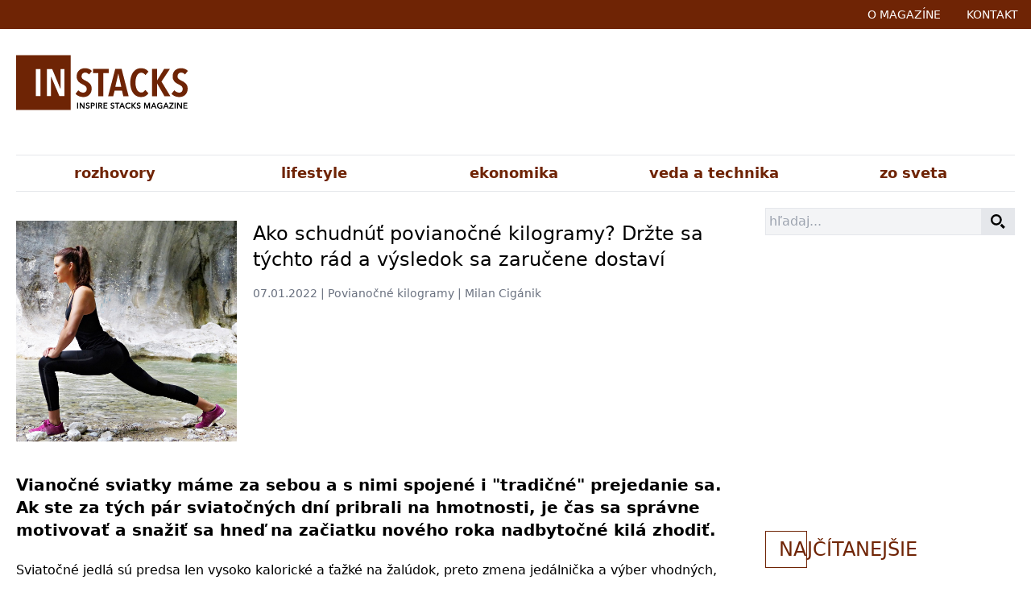

--- FILE ---
content_type: text/html; charset=UTF-8
request_url: https://instacks.sk/ako-schudnut-povianocne-kilogramy-drzte-sa-tychto-rad-a-vysledok-sa-zarucene-dostavi
body_size: 8271
content:
<!doctype html>
<html lang="sk" class="h-full">
<head>
    
    <script async src="https://www.googletagmanager.com/gtag/js?id=G-1ZLMXDDBXT"></script>
    <script>
        window.dataLayer = window.dataLayer || [];

        function gtag() {
            dataLayer.push(arguments);
        }

        gtag('js', new Date());

        gtag('config', 'G-1ZLMXDDBXT');
    </script>

    
    <script data-ad-client="ca-pub-6736268207823284" async
            src="https://pagead2.googlesyndication.com/pagead/js/adsbygoogle.js"></script>

    
    <meta http-equiv="X-UA-Compatible" content="IE=edge">
    <meta charset="utf-8">
    <meta name="viewport" content="width=device-width, initial-scale=1">
    <meta name="csrf-token" content="fyUhEkvyxyZT35axHTsB6Tfb70COJjXlQVMhhtrw">
    <title>Ako schudnúť povianočné kilogramy? Držte sa týchto rád a výsledok sa zaručene dostaví - Instacks.sk</title>
    <meta name="title" content="Ako schudnúť povianočné kilogramy? Držte sa týchto rád a výsledok sa zaručene dostaví - Instacks.sk">
    <link href="/css/app.css?id=3f9307b71c96649f57d9" rel="stylesheet">

    
    <meta name="description"
          content="Vianočné sviatky máme za sebou a s nimi spojené tradičné prejedanie sa tiež. Ak ste za tých pár sviatočných dní pribrali na hmotnosti, je čas sa správne motivovať a snažiť sa hneď na začiatku nového roka nadbytočné kilá zhodiť. ">

    
    <meta property="og:type" content="website">
    <meta property="og:url" content="https://instacks.sk/ako-schudnut-povianocne-kilogramy-drzte-sa-tychto-rad-a-vysledok-sa-zarucene-dostavi">
    <meta property="og:title" content="Ako schudnúť povianočné kilogramy? Držte sa týchto rád a výsledok sa zaručene dostaví - Instacks.sk">
    <meta property="og:description"
          content="Vianočné sviatky máme za sebou a s nimi spojené tradičné prejedanie sa tiež. Ak ste za tých pár sviatočných dní pribrali na hmotnosti, je čas sa správne motivovať a snažiť sa hneď na začiatku nového roka nadbytočné kilá zhodiť. ">
    <meta property="og:image" content="https://instacks.sk/storage/articles/658/E6yF3z5cjvltexm6EPFW50JmAbdvFDsVZkYxw04D.jpg">

    
    <link rel="apple-touch-icon" sizes="180x180" href="/assets/favicon/apple-touch-icon.png">
    <link rel="icon" type="image/png" sizes="32x32" href="/assets/favicon/favicon-32x32.png">
    <link rel="icon" type="image/png" sizes="16x16" href="/assets/favicon/favicon-16x16.png">
    <link rel="manifest" href="/assets/favicon/site.webmanifest">
    <link rel="mask-icon" href="/assets/favicon/safari-pinned-tab.svg" color="#5bbad5">
    <meta name="msapplication-TileColor" content="#da532c">
    <meta name="theme-color" content="#ffffff">

    <!-- Facebook Pixel Code -->
    <script>
        !function (f, b, e, v, n, t, s) {
            if (f.fbq) return;
            n = f.fbq = function () {
                n.callMethod ?
                    n.callMethod.apply(n, arguments) : n.queue.push(arguments)
            };
            if (!f._fbq) f._fbq = n;
            n.push = n;
            n.loaded = !0;
            n.version = '2.0';
            n.queue = [];
            t = b.createElement(e);
            t.async = !0;
            t.src = v;
            s = b.getElementsByTagName(e)[0];
            s.parentNode.insertBefore(t, s)
        }(window, document, 'script',
            'https://connect.facebook.net/en_US/fbevents.js');
        fbq('init', '834459254116535');
        fbq('track', 'PageView');
    </script>
    <noscript>
        <img height="1" width="1"
             src="https://www.facebook.com/tr?id=834459254116535&ev=PageView
&noscript=1"/>
    </noscript>
    <!-- End Facebook Pixel Code -->


</head>
<body>
<div id="fb-root"></div>
<script async defer crossorigin="anonymous"
        src="https://connect.facebook.net/sk_SK/sdk.js#xfbml=1&version=v9.0&appId=170770322982588&autoLogAppEvents=1"
        nonce="DDRILSqm"></script>

<div>
    <nav class="bg-instacks" id="nav">
    <div class="flex container justify-end mx-auto max-w-screen-xl">

        <button @click="toggle"
                class="absolute left-0 md:hidden flex items-center px-3 py-2 text-white hover:text-white border-0 focus:outline-none">
            <svg class="fill-current h-3 w-3" viewBox="0 0 20 20" xmlns="http://www.w3.org/2000/svg"><title>Menu</title>
                <path d="M0 3h20v2H0V3zm0 6h20v2H0V9zm0 6h20v2H0v-2z"/>
            </svg>
        </button>

        <div class="flex flex-row">
            <div>
                <a href="https://instacks.sk/about"
                   class="hover:underline py-1 px-4 md:py-2 block border-transparent uppercase text-sm text-white">o
                    magazíne</a>
            </div>
            <div>
                <a href="https://instacks.sk/contact"
                   class="hover:underline py-1 px-4 md:py-2 block border-transparent uppercase text-sm text-white">kontakt</a>
            </div>
        </div>
    </div>

    <div :class="open ? 'block': 'hidden'" class="flex md:hidden flex-col absolute left-0 bg-instacks opacity-90 w-full z-50">
                    <div>
                <a href="https://instacks.sk/c/rozhovory"
                   class="hover:underline py-1 px-4 block border-transparent uppercase text-sm text-white">rozhovory</a>
            </div>
                    <div>
                <a href="https://instacks.sk/c/lifestyle"
                   class="hover:underline py-1 px-4 block border-transparent uppercase text-sm text-white">lifestyle</a>
            </div>
                    <div>
                <a href="https://instacks.sk/c/ekonomika"
                   class="hover:underline py-1 px-4 block border-transparent uppercase text-sm text-white">ekonomika</a>
            </div>
                    <div>
                <a href="https://instacks.sk/c/veda-a-technika"
                   class="hover:underline py-1 px-4 block border-transparent uppercase text-sm text-white">veda a technika</a>
            </div>
                    <div>
                <a href="https://instacks.sk/c/zo-sveta"
                   class="hover:underline py-1 px-4 block border-transparent uppercase text-sm text-white">zo sveta</a>
            </div>
            </div>

</nav>
    <div class="flex flex-col md:flex-row container mx-auto max-w-screen-xl pt-8 py-5 px-5">

    <div class="mb-6 md:mb-0 flex-initial md:w-1/3">
        <a class="w-full" href="https://instacks.sk">
            <img class="" src="https://instacks.sk/img/instacks.png" alt="instacks.sk"/>
        </a>
    </div>

    <div class="flex-1 md:ml-5 flex-initial mb-6 h-20 md:w-3/4">
                <script async src="https://pagead2.googlesyndication.com/pagead/js/adsbygoogle.js"></script>
        <!-- header 2 -->
        <ins class="adsbygoogle"
             style="display:inline-block;width:100%;height:100px"
             data-ad-client="ca-pub-6736268207823284"
             data-ad-slot="4783080906"
        ></ins>
        <script>
            (adsbygoogle = window.adsbygoogle || []).push({});
        </script>
            </div>
</div>
<nav class="items-center mx-5 mb-5">
    <div class="border-b h-1 md:h-auto md:border-t">
        <nav class="container max-w-screen-xl mx-auto flex my-1 invisible md:visible">
                            <a class="mr-1 p-1 flex-1 text-center font-bold  text-lg hover:bg-instacks hover:text-white"
                   href="https://instacks.sk/c/rozhovory">rozhovory</a>
                            <a class="mr-1 p-1 flex-1 text-center font-bold  text-lg hover:bg-instacks hover:text-white"
                   href="https://instacks.sk/c/lifestyle">lifestyle</a>
                            <a class="mr-1 p-1 flex-1 text-center font-bold  text-lg hover:bg-instacks hover:text-white"
                   href="https://instacks.sk/c/ekonomika">ekonomika</a>
                            <a class="mr-1 p-1 flex-1 text-center font-bold  text-lg hover:bg-instacks hover:text-white"
                   href="https://instacks.sk/c/veda-a-technika">veda a technika</a>
                            <a class="mr-1 p-1 flex-1 text-center font-bold  text-lg hover:bg-instacks hover:text-white"
                   href="https://instacks.sk/c/zo-sveta">zo sveta</a>
                    </nav>
    </div>
</nav>
    <div class="mx-5">
        <div class="flex flex-col md:flex-row container max-w-screen-xl mx-auto mb-8">
            <main class="w-full md:w-3/4 md:pr-10">
                    <div class="py-4 article">
        <div class="flex flex-col sm:flex-row">
            <div class="sm:w-1/3">
                <img class="w-full" src="https://instacks.sk/storage/articles/658/E6yF3z5cjvltexm6EPFW50JmAbdvFDsVZkYxw04D.jpg" alt="Ako schudnúť povianočné kilogramy? Držte sa týchto rád a výsledok sa zaručene dostaví"/>
            </div>
            <div class="sm:w-3/4">
                <h1 class="px-0 sm:px-5 pb-4">Ako schudnúť povianočné kilogramy? Držte sa týchto rád a výsledok sa zaručene dostaví</h1>
                <div class="font-light text-sm text-gray-500 pb-2 px-0 sm:px-5">
                    <p>07.01.2022 | Povianočné kilogramy | Milan Cigánik</p>
                    <div class="fb-like mr-2" data-href="https://instacks.sk/ako-schudnut-povianocne-kilogramy-drzte-sa-tychto-rad-a-vysledok-sa-zarucene-dostavi" data-width=""
                         data-layout="standard" data-action="like" data-size="large" data-share="true"></div>
                </div>
            </div>
        </div>
        <div class="pt-10">
            <h2>Vianočn&eacute; sviatky m&aacute;me za sebou a s nimi spojen&eacute; i "tradičn&eacute;" prejedanie sa. Ak ste za t&yacute;ch p&aacute;r sviatočn&yacute;ch dn&iacute; pribrali na hmotnosti, je čas sa spr&aacute;vne motivovať a snažiť sa hneď na začiatku nov&eacute;ho roka nadbytočn&eacute; kil&aacute; zhodiť.</h2>
<p>Sviatočn&eacute; jedl&aacute; s&uacute; predsa len vysoko kalorick&eacute; a&nbsp;ťažk&eacute; na žal&uacute;dok, preto zmena jed&aacute;lnička a&nbsp;v&yacute;ber vhodn&yacute;ch, menej kalorick&yacute;ch potrav&iacute;n, mu m&ocirc;že iba prospieť.</p>
<p><span style="text-decoration: underline;"><strong>Kupujte kvalitn&eacute; potraviny </strong></span></p>
<p>Doprajte si kvalitn&eacute; potraviny, aj keď za ne zaplat&iacute;te o&nbsp;trochu viac. Tak&aacute;to invest&iacute;cia sa v&aacute;m naozaj vyplat&iacute;. Nielen že v&aacute;s na dlh&scaron;iu dobu zas&yacute;tia, ale va&scaron;e telo dostane potrebn&eacute; vitam&iacute;ny a&nbsp;miner&aacute;ly. <strong>Vhodn&eacute; s&uacute; najm&auml; dom&aacute;ce potravinov&eacute; v&yacute;robky a&nbsp;produkty, ktor&eacute; ľahko pozn&aacute;te podľa ov&aacute;lu na obale, s&nbsp;k&oacute;dom krajiny p&ocirc;vodu, v&nbsp;tomto pr&iacute;pade SK. </strong>Nakupovať m&ocirc;žete&nbsp;na farm&aacute;ch, ktor&eacute; pon&uacute;kaj&uacute; tovar v&nbsp;bio kvalite. R&ocirc;zne bio produkty n&aacute;jdete aj v&nbsp;bežnom supermarkete, treba si len d&aacute;vať viac pozor na to, čo vklad&aacute;te do ko&scaron;&iacute;ka a&nbsp;č&iacute;tať zloženie v&yacute;robkov na obaloch.</p>
<p><span style="text-decoration: underline;"><strong>Jedzte s&nbsp;rozumom</strong></span></p>
<p>Strava je pri zhadzovan&iacute; kilogramov rovnako d&ocirc;ležit&aacute; ako cvičenie a&nbsp;v&yacute;znamnou mierou prispieva k&nbsp;&uacute;spechu v&aacute;&scaron;ho snaženia. <strong>Jedzte pravidelne a&nbsp;v&nbsp;men&scaron;&iacute;ch d&aacute;vkach tak, aby telo nehladovalo. Ide&aacute;lne je stravovať sa p&auml;ť až &scaron;esťkr&aacute;t za deň. Raňajky s&uacute; najd&ocirc;ležitej&scaron;&iacute;m jedlom dňa, preto m&ocirc;žu byť v&yacute;datnej&scaron;ie a&nbsp;obsahovať aj sacharidy. </strong>Na obed sa odpor&uacute;ča konzum&aacute;cia m&auml;sa, strukov&iacute;n a&nbsp;zeleniny, a&nbsp;to varenej, dusenej alebo surovej - vo forme &scaron;al&aacute;tu. K tomu men&scaron;ia porcia pr&iacute;lohy v&nbsp;podobe ryže, cestov&iacute;n alebo zemiakov. <strong>Večera by mala obsahovať ľahko str&aacute;viteľn&eacute; jedl&aacute;, aby ste ne&scaron;li spať s&nbsp;pln&yacute;m žal&uacute;dkom. Nevynechajte ani ľahk&uacute; desiatu a&nbsp;olovrant. </strong>D&ocirc;ležit&yacute; je tiež sp&ocirc;sob, ak&yacute;m jedlo pripravujete. Vhodnej&scaron;ie než pečenie a&nbsp;vypr&aacute;žanie je &uacute;prava varen&iacute;m alebo dusen&iacute;m.</p>
<p><img style="display: block; margin-left: auto; margin-right: auto;" src="https://instacks.sk/storage/articles/638/lbid0XsGQVeLeQG8zh2HOC5ycoMfMEm35Rf4CnvE.jpg" alt="" width="640" height="427" /></p>
<p><span style="text-decoration: underline;"><strong>Obmedzte m&auml;so </strong></span></p>
<p>Počas sviatkov si v&auml;č&scaron;ina z n&aacute;s dopriala viac m&auml;sa, než inokedy, preto ho sk&uacute;ste trochu obmedziť a zaraďte do svojho jed&aacute;lnička zeleninu, strukoviny a s&oacute;jov&eacute; v&yacute;robky, ako napr&iacute;klad syr tofu, tempeh alebo in&eacute; alternat&iacute;vy. <strong>Vegetari&aacute;nske jedl&aacute; obsahuj&uacute; menej kal&oacute;ri&iacute; a&nbsp;pom&ocirc;žu v&aacute;m na&scaron;tartovať metabolizmus.</strong></p>
<p><span style="text-decoration: underline;"><strong>Konzumujte viac ovocia a zeleniny </strong></span></p>
<p>Čerstv&eacute; ovocie a&nbsp;zelenina by mali tvoriť&nbsp; podstatn&uacute; časť v&aacute;&scaron;ho jed&aacute;lnička. Obsahuj&uacute; potrebn&eacute; vitam&iacute;ny a&nbsp;miner&aacute;ly a v&nbsp;pr&iacute;pade, že v&aacute;s prepadne vlč&iacute; hlad, r&yacute;chlo sa nimi zas&yacute;tite. <strong>Ľahko str&aacute;viteľn&eacute; s&uacute; rozmixovan&eacute;, ako smoothie n&aacute;poj, ktor&yacute; m&ocirc;žete obohatiť orechmi, ovsen&yacute;mi vločkami, semienkami alebo mliečnymi v&yacute;robkami.</strong></p>
<p><span style="text-decoration: underline;"><strong>Nevynech&aacute;vajte sladk&eacute; </strong></span></p>
<p>Aby va&scaron;e telo nezažilo extr&eacute;mny &scaron;ok, nevynech&aacute;vajte zo svojho jed&aacute;lnička sladk&eacute; jedl&aacute;. Sk&uacute;ste si ich v&scaron;ak pripraviť v zdrav&scaron;om variante. <strong>Na sladenie použ&iacute;vajte med, st&eacute;viu, brezov&yacute; cukor, ag&aacute;vov&yacute; sirup a in&eacute; n&aacute;hrady klasick&eacute;ho bieleho cukru. </strong>Ak v&aacute;s prepadne chuť na čokol&aacute;dov&eacute; bonb&oacute;ny vezmite si namiesto nich bal&iacute;ček nesolen&yacute;ch a nel&uacute;pan&yacute;ch pist&aacute;ci&iacute; alebo m&uuml;sli tyčinku.</p>
<p><span style="text-decoration: underline;"><strong>Dodržiavajte pitn&yacute; režim </strong></span></p>
<p>Počas chudnutia je nevyhnutn&eacute; dodržiavať pitn&yacute; režim a vypiť aspoň 2 až 3 litre vody za deň. <strong>Najvhodnej&scaron;ia je obyčajn&aacute; čist&aacute; voda a nesladen&eacute; bylinkov&eacute; a ovocn&eacute; čaje. Vyhnite sa k&aacute;ve, sladen&yacute;m n&aacute;pojom a predov&scaron;etk&yacute;m alkoholu, ktor&yacute; prispieva k zvy&scaron;ovaniu telesnej hmotnosti. </strong>Prv&yacute; rann&yacute; poh&aacute;r m&ocirc;že obsahovať tepl&uacute; vodu s&nbsp;niekoľk&yacute;mi kvapkami citr&oacute;nu. Ten v&aacute;m pom&ocirc;že vyplaviť z&nbsp;tela tox&iacute;ny a&nbsp;na&scaron;tartovať metabolizmus.</p>
<p><img style="display: block; margin-left: auto; margin-right: auto;" src="https://instacks.sk/storage/articles/638/0Dpuo5EbWUreULDOt2ZkMmk41yBfauSbSEcMpTg2.jpg" alt="" width="640" height="426" /></p>
<p><span style="text-decoration: underline;"><strong>Vst&aacute;vajte skoro </strong></span></p>
<p>Deň začnite r&aacute;no sk&ocirc;r, aby ste mali viac energie a&nbsp;mohli si jedlo dobre načasovať. <strong>Ak chod&iacute;te spať pred polnocou, držte sa pravidla, že po 18.00 by ste už nemali nič jesť. </strong>Ak chod&iacute;te spať nesk&ocirc;r, vyvarujte sa konzum&aacute;cii jedla aspoň p&auml;ť hod&iacute;n pred t&yacute;m, než zasp&iacute;te. V&nbsp;pr&iacute;pade, že večer poc&iacute;tite hlad, doprajte si za hrsť orechov alebo <strong>p&aacute;r lyž&iacute;c n&iacute;zkokalorickej zeleninovej polievky.</strong></p>
<p><span style="text-decoration: underline;"><strong>Pomaly ďalej z&aacute;jde&scaron;</strong></span></p>
<p>Nenechajte sa vystresovať t&yacute;m, že z va&scaron;ej hmotnosti neub&uacute;da. Drastick&eacute; di&eacute;ty nie s&uacute; &uacute;činn&eacute; a&nbsp;ani zdraviu prospe&scaron;n&eacute;, preto sa na ne nespoliehajte. <strong>Pomal&yacute;mi krokmi dosiahnete oveľa v&auml;č&scaron;ie &uacute;spechy, než by ste čakali. Žiadne r&yacute;chle chudnutie e&scaron;te neprinieslo dlhodob&eacute; v&yacute;sledky.</strong></p>
<p><span style="text-decoration: underline;"><strong>Povzbudzujte sa</strong></span></p>
<p>N&aacute;jdite si priateľov, ktor&iacute; sa snažia, rovnako ako vy, schudn&uacute;ť a&nbsp;vz&aacute;jomne sa motivujte. M&ocirc;žete spolu chodiť do pr&iacute;rody, alebo nav&scaron;t&iacute;viť fitness centrum. <strong>Va&scaron;e &uacute;spechy si zaznamen&aacute;vajte, vymieňajte si sk&uacute;senosti a&nbsp;podporujte sa.</strong></p>
<p><span style="text-decoration: underline;"><strong>Začnite sa viac h&yacute;bať</strong></span></p>
<p>Niekoľkokr&aacute;t do&nbsp;t&yacute;ždňa si doprajte pravideln&yacute; pohyb. <strong>Začať m&ocirc;žete prech&aacute;dzkami alebo turistikou a postupne prid&aacute;vať ďal&scaron;ie druhy &scaron;portu. Vhodn&eacute; s&uacute; kardio cvičenia alebo silov&yacute; tr&eacute;ning, kal&oacute;rie sp&aacute;lite aj prostredn&iacute;ctvom behu.</strong></p>
<p><strong><img style="display: block; margin-left: auto; margin-right: auto;" src="https://instacks.sk/storage/articles/638/Ga9cPSGWoHqILsSzVxgbxRxIACqrTZRIvRtVx5Mk.jpg" alt="" width="640" height="425" /></strong></p>
        </div>
    </div>
    <div id="disqus_thread" class="pt-10"></div>
    <script>
        (function () { // DON'T EDIT BELOW THIS LINE
            var d = document, s = d.createElement('script');
            s.src = 'https://britishpedia-magazine.disqus.com/embed.js';
            s.setAttribute('data-timestamp', +new Date());
            (d.head || d.body).appendChild(s);
        })();
    </script>
    <noscript>Please enable JavaScript to view the <a href="https://disqus.com/?ref_noscript">comments powered by
            Disqus.</a></noscript>
            </main>

            <aside class="w-full md:w-1/4">
                <div class="w-full mb-5">
    <div class="relative">
        <input type="text" class="p-1 bg-gray-100 border w-full hover:border-0 focus:outline-none focus:bg-white"
               placeholder="hľadaj...">
        <div class="absolute top-0 right-0 h-full bg-gray-200 px-3 items-center flex">
            <svg class="" xmlns="http://www.w3.org/2000/svg" width="18" height="18" viewBox="0 0 24 24">
                <path
                    d="M9.145 18.29c-5.042 0-9.145-4.102-9.145-9.145s4.103-9.145 9.145-9.145 9.145 4.103 9.145 9.145-4.102 9.145-9.145 9.145zm0-15.167c-3.321 0-6.022 2.702-6.022 6.022s2.702 6.022 6.022 6.022 6.023-2.702 6.023-6.022-2.702-6.022-6.023-6.022zm9.263 12.443c-.817 1.176-1.852 2.188-3.046 2.981l5.452 5.453 3.014-3.013-5.42-5.421z"/>
            </svg>
        </div>
    </div>
</div>
<div class="pt-5 mb-5">
    <div class="fb-page" data-href="https://www.facebook.com/instacks.sk" data-tabs="" data-width="" data-height=""
         data-small-header="false" data-adapt-container-width="true" data-hide-cover="false" data-show-facepile="true">
        <blockquote cite="https://www.facebook.com/instacks.sk" class="fb-xfbml-parse-ignore"><a
                href="https://www.facebook.com/instacks.sk">Inspire Stacks Magazine - Instacks.sk</a></blockquote>
    </div>
</div>
<script async src="https://pagead2.googlesyndication.com/pagead/js/adsbygoogle.js"></script>
<!-- aside 1 -->
<ins class="adsbygoogle"
     style="display:block"
     data-ad-client="ca-pub-6736268207823284"
     data-ad-slot="4783064994"
     data-ad-format="auto"
     data-full-width-responsive="true"></ins>
<script>
    (adsbygoogle = window.adsbygoogle || []).push({});
</script>
<div class="pt-10">
    <h1 class="uppercase font-thin mb-8 text-instacks text-xl lg:text-2xl">
        <div class="inline border border-instacks p-2 pr-0 pl-4 text-right text-instacks">Na</div>jčítanejšie
    </h1>
            <div class="flex mb-5">
            <div class="w-full mr-2">
                <div class="text-xs font-light">21.05.2021 | Hana Gregorová</div>
                <div class="text-sm"><a class="hover:underline" href="https://instacks.sk/muzi-nou-opovrhovali-zeny-prirovnavala-k-sentimentalnym-babkam-preco-je-hana-gregorova-legendou">Muži ňou opovrhovali, ženy prirovnávala k sentimentálnym bábkam. Prečo je Hana Gregorová legendou?</a></div>
            </div>
        </div>
            <div class="flex mb-5">
            <div class="w-full mr-2">
                <div class="text-xs font-light">16.02.2022 | Archeologické lokality na Slovensku</div>
                <div class="text-sm"><a class="hover:underline" href="https://instacks.sk/zaujimave-archeologicke-lokality-na-slovensku-o-tychto-unikatnych-miestach-ste-tusili">Zaujímavé archeologické lokality na Slovensku. O týchto unikátnych miestach ste tušili?</a></div>
            </div>
        </div>
            <div class="flex mb-5">
            <div class="w-full mr-2">
                <div class="text-xs font-light">18.10.2021 | Kostolné veže</div>
                <div class="text-sm"><a class="hover:underline" href="https://instacks.sk/viete-o-nich-sest-kostolnych-vezi-z-ktorych-sa-vam-naskytnu-bezkonkurencne-vyhlady-do-okolia">Viete o nich? Šesť kostolných veží, z ktorých sa vám naskytnú bezkonkurenčné výhľady do okolia</a></div>
            </div>
        </div>
            <div class="flex mb-5">
            <div class="w-full mr-2">
                <div class="text-xs font-light">25.01.2022 | Lavíny na Slovensku</div>
                <div class="text-sm"><a class="hover:underline" href="https://instacks.sk/najtragickejsie-lavinove-udalosti-v-dejinach-slovenska-tieto-otriasli-i-skusenymi-zachranarmi">Najtragickejšie lavínové udalosti v dejinách Slovenska. Tieto otriasli i skúsenými záchranármi</a></div>
            </div>
        </div>
            <div class="flex mb-5">
            <div class="w-full mr-2">
                <div class="text-xs font-light">01.07.2022 | Chránené zvieratá</div>
                <div class="text-sm"><a class="hover:underline" href="https://instacks.sk/na-slovensku-zije-mnozstvo-chranenych-zivocichov-o-tejto-paetici-ste-tusili">Na Slovensku žije množstvo chránených živočíchov. O tejto pätici ste tušili?</a></div>
            </div>
        </div>
    </div>
<div class="pt-10">
    <h1 class="uppercase font-thin mb-8 text-instacks text-xl lg:text-2xl">
        <div class="inline border border-instacks p-2 pr-0 pl-4 text-right text-instacks">Ti</div>py šéfredaktora
    </h1>
            <div class="flex mb-5">
            <div class="w-full mr-2">
                <div class="text-xs font-light">06.07.2022 | Jaskyne na Slovensku</div>
                <div class="text-sm"><a class="hover:underline" href="https://instacks.sk/je-vam-horuco-pridte-sa-schladit-do-niektorej-z-nasich-jaskyn">Je vám horúco? Príďte sa schladiť do niektorej z našich jaskýň </a></div>
            </div>
        </div>
            <div class="flex mb-5">
            <div class="w-full mr-2">
                <div class="text-xs font-light">01.07.2022 | Chránené zvieratá</div>
                <div class="text-sm"><a class="hover:underline" href="https://instacks.sk/na-slovensku-zije-mnozstvo-chranenych-zivocichov-o-tejto-paetici-ste-tusili">Na Slovensku žije množstvo chránených živočíchov. O tejto pätici ste tušili?</a></div>
            </div>
        </div>
            <div class="flex mb-5">
            <div class="w-full mr-2">
                <div class="text-xs font-light">30.06.2022 | Budmerice</div>
                <div class="text-sm"><a class="hover:underline" href="https://instacks.sk/vyuzite-slnecne-dni-a-vyrazte-na-miesto-dychajuce-historiou-nas-dalsi-tip-pre-vas-su-budmerice">Využite slnečné dni a vyrazte na miesto dýchajúce históriou. Náš ďalší tip pre vás sú Budmerice!</a></div>
            </div>
        </div>
            <div class="flex mb-5">
            <div class="w-full mr-2">
                <div class="text-xs font-light">29.06.2022 | Doc. MUDr. Emília Kaiserová, CSc.</div>
                <div class="text-sm"><a class="hover:underline" href="https://instacks.sk/rozhovor-liecba-rakoviny-u-deti-je-uspesna-na-viac-ako-80-tvrdi-uznavana-onkologicka">Rozhovor: &quot;Liečba rakoviny u detí je úspešná na viac ako 80 %,&quot; tvrdí uznávaná onkologička</a></div>
            </div>
        </div>
            <div class="flex mb-5">
            <div class="w-full mr-2">
                <div class="text-xs font-light">28.06.2022 | Slnečné dni a vitamín D</div>
                <div class="text-sm"><a class="hover:underline" href="https://instacks.sk/slnecny-vitamin-d-je-dolezitejsi-nez-by-ste-cakali-mate-ho-dostatok">„Slnečný“ vitamín D je dôležitejší, než by ste čakali. Máte ho dostatok?</a></div>
            </div>
        </div>
    </div>
<div class="pt-10">
    <h1 class="uppercase font-thin mb-5 text-instacks text-xl lg:text-2xl">
        <div class="inline border border-instacks p-2 pr-0 pl-4 text-right text-instacks">Po</div>dcasty
    </h1>
    <div class="text-xs text-right text-gray-500">
        čoskoro online
    </div>
    <img src="https://instacks.sk/images/podcast.jpg" class="w-full" />
</div>
<div class="pt-10">
    <h1 class="uppercase font-thin mb-5 text-instacks text-xl lg:text-2xl">
        <div class="inline border border-instacks p-2 pr-0 pl-4 text-right text-instacks">Vi</div>deocasty
    </h1>
    <div class="text-xs text-right text-gray-500">
        čoskoro online
    </div>
    <img src="https://instacks.sk/images/videocast.jpg" class="w-full" />
</div>
<div class="pt-10">
    <h1 class="uppercase font-thin mb-5 text-instacks text-xl lg:text-2xl">
        <div class="inline border border-instacks p-2 pr-0 pl-4 text-right text-instacks">Sú</div>ťaže
    </h1>
    <div class="text-xs text-right text-gray-500">
        čoskoro online
    </div>
    <img src="https://instacks.sk/images/sutaze.jpg" class="w-full" />
</div>
            </aside>
        </div>
    </div>
    <footer class="w-full font-light text-sm text-center border-t border-grey p-0 pin-b">
    <ul class="container mx-auto flex flex-row items-center justify-between mb-8">
                    <li class="flex-1"><small><a href="https://instacks.sk/c/zdravie">zdravie</a></small></li>
                    <li class="flex-1"><small><a href="https://instacks.sk/c/vzdelanie">vzdelanie</a></small></li>
                    <li class="flex-1"><small><a href="https://instacks.sk/c/tipy-sefredaktora">tipy séfredaktora</a></small></li>
                    <li class="flex-1"><small><a href="https://instacks.sk/c/tipy-zo-slovenska">tipy zo Slovenska</a></small></li>
                    <li class="flex-1"><small><a href="https://instacks.sk/c/rozhovory">rozhovory</a></small></li>
                    <li class="flex-1"><small><a href="https://instacks.sk/c/lifestyle">lifestyle</a></small></li>
                    <li class="flex-1"><small><a href="https://instacks.sk/c/ekonomika">ekonomika</a></small></li>
                    <li class="flex-1"><small><a href="https://instacks.sk/c/veda-a-technika">veda a technika</a></small></li>
                    <li class="flex-1"><small><a href="https://instacks.sk/c/zo-sveta">zo sveta</a></small></li>
            </ul>
    <div class="w-full">&copy; INSTACKS 2012 - 2026</div>
    <div class="w-full uppercase mt-4">
        INSPIRED BY<br /><a class="text-black" href="https://britishpedia.com/sk" target="_blank">britishpedia encyklopédia osobností</a><br />
    </div>
    <div>
        <a class="text-black" href="https://britishpedia.com/sk" target="_blank">
        <img class="inline-block text-center m-4" src="https://instacks.sk/img/britishpedia.jpg" alt="Britispedia - Encyklopédia osobností" />
        </a>
    </div>
</footer>
</div>

<script src="https://instacks.sk/js/app.js" language="JavaScript"></script>
</body>
</html>


--- FILE ---
content_type: text/html; charset=utf-8
request_url: https://www.google.com/recaptcha/api2/aframe
body_size: 252
content:
<!DOCTYPE HTML><html><head><meta http-equiv="content-type" content="text/html; charset=UTF-8"></head><body><script nonce="dVjqQYqrv9SNWxzvnGy4jA">/** Anti-fraud and anti-abuse applications only. See google.com/recaptcha */ try{var clients={'sodar':'https://pagead2.googlesyndication.com/pagead/sodar?'};window.addEventListener("message",function(a){try{if(a.source===window.parent){var b=JSON.parse(a.data);var c=clients[b['id']];if(c){var d=document.createElement('img');d.src=c+b['params']+'&rc='+(localStorage.getItem("rc::a")?sessionStorage.getItem("rc::b"):"");window.document.body.appendChild(d);sessionStorage.setItem("rc::e",parseInt(sessionStorage.getItem("rc::e")||0)+1);localStorage.setItem("rc::h",'1768785341047');}}}catch(b){}});window.parent.postMessage("_grecaptcha_ready", "*");}catch(b){}</script></body></html>